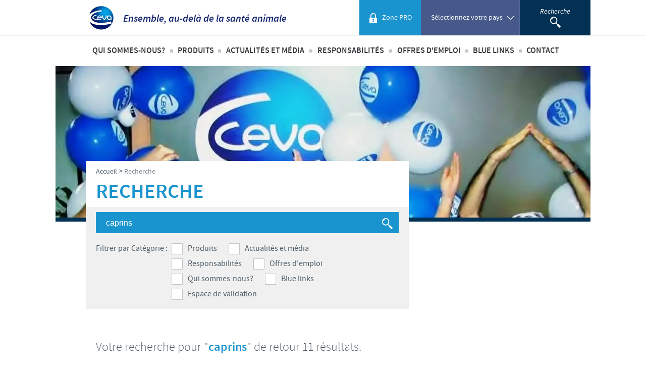

--- FILE ---
content_type: text/html; charset=UTF-8
request_url: https://www.ceva.tn/search?SearchText=caprins
body_size: 9528
content:
<!DOCTYPE html><!--[if IE]><![endif]-->
<html class="no-js" xml:lang="fr" lang="fr-FR" xmlns:hx="http://purl.org/NET/hinclude" xmlns:og="http://ogp.me/ns#">
<head>
    <meta charset="utf-8" />


    
    <meta name="viewport" content="initial-scale=1.0" />

    <script type="text/javascript" src="https://country.cdn.cevaws.com/js/ced9143.js?202601281"></script>
    <!--[if lte IE 8]>
    <link rel="stylesheet" type="text/css" href="https://country.cdn.cevaws.com/css/96e03a8.css?202601281"  />
    <![endif]-->
    <link rel="stylesheet" type="text/css" href="https://country.cdn.cevaws.com/css/fc46011.css?202601281" />
        
    <link rel="stylesheet" type="text/css" href="https://country.cdn.cevaws.com/css/e6e2f7d.css?202601281" />

    <link rel="stylesheet" type="text/css" href="https://country.cdn.cevaws.com/css/080e491.css?202601281" />


    <!--Legacy css files-->
    <title>Ceva Tunisia</title>
    <meta name="robots" content="noindex,follow">
    <meta name="include_mode" content="async" />


    <meta name="google-site-verification" content="-EPdoLACPInnNN2uyzfHGK9UjfKGGBiHEcHW3c7YLUU" />
            <meta property="og:site_name" content="Ceva Tunisia" />
    <meta property="og:title" content="Ceva Tunisia" />
    <meta property="og:locale" content="fr_FR" />
    <meta property="og:type" content="website" />
    <meta property="og:url" content="https://www.ceva.tn/search?SearchText=caprins" />
                                    <meta property="og:image" content="https://country.cdn.cevaws.com/bundles/cevacorecommon/img/ogimage/ogimage.png" />
            
    <meta property="og:image" content="https://country.cdn.cevaws.com/bundles/cevacountrysitecommon/images/logo-og.jpg" />
<link rel="shortcut icon" href="https://country.cdn.cevaws.com/bundles/cevacountrysitecommon/images/favicons/favicon.ico" type="image/x-icon" /><link rel="icon" href="https://country.cdn.cevaws.com/bundles/cevacountrysitecommon/images/favicons/favicon-16x16.png" type="image/png" /><link rel="icon" href="https://country.cdn.cevaws.com/bundles/cevacountrysitecommon/images/favicons/favicon-32x32.png" type="image/png" /><link rel="icon" href="https://country.cdn.cevaws.com/bundles/cevacountrysitecommon/images/favicons/favicon-96x96.png" type="image/png" /><link rel="icon" href="https://country.cdn.cevaws.com/bundles/cevacountrysitecommon/images/favicons/favicon-160x160.png" type="image/png" /><link rel="icon" href="https://country.cdn.cevaws.com/bundles/cevacountrysitecommon/images/favicons/favicon-192x192.png" type="image/png" /><link rel="apple-touch-icon" href="https://country.cdn.cevaws.com/bundles/cevacountrysitecommon/images/favicons/apple-touch-icon-57x57.png" sizes="57x57" /><link rel="apple-touch-icon" href="https://country.cdn.cevaws.com/bundles/cevacountrysitecommon/images/favicons/apple-touch-icon-60x60.png" sizes="60x60" /><link rel="apple-touch-icon" href="https://country.cdn.cevaws.com/bundles/cevacountrysitecommon/images/favicons/apple-touch-icon-72x72.png" sizes="72x72" /><link rel="apple-touch-icon" href="https://country.cdn.cevaws.com/bundles/cevacountrysitecommon/images/favicons/apple-touch-icon-76x76.png" sizes="76x76" /><link rel="apple-touch-icon" href="https://country.cdn.cevaws.com/bundles/cevacountrysitecommon/images/favicons/apple-touch-icon-114x114.png" sizes="114x114" /><link rel="apple-touch-icon" href="https://country.cdn.cevaws.com/bundles/cevacountrysitecommon/images/favicons/apple-touch-icon-120x120.png" sizes="120x120" /><link rel="apple-touch-icon" href="https://country.cdn.cevaws.com/bundles/cevacountrysitecommon/images/favicons/apple-touch-icon-144x144.png" sizes="144x144" /><link rel="apple-touch-icon" href="https://country.cdn.cevaws.com/bundles/cevacountrysitecommon/images/favicons/apple-touch-icon-152x152.png" sizes="152x152" /><link rel="apple-touch-icon" href="https://country.cdn.cevaws.com/bundles/cevacountrysitecommon/images/favicons/apple-touch-icon-180x180.png" sizes="180x180" />
    <meta name="msapplication-TileColor" content="#2b5797">
    <meta name="msapplication-TileImage" content="https://country.cdn.cevaws.com/bundles/cevacountrysitecommon/images/favicons/mstile-144x144.png">
    <meta name="msapplication-config" content="https://country.cdn.cevaws.com/bundles/cevacountrysitecommon/images/favicons/ressources/images/favicons/browserconfig.xml">
        
    <!--[if lt IE 9]>
    <script type="text/javascript">
        document.createElement('header');
        document.createElement('nav');
        document.createElement('section');
        document.createElement('article');
        document.createElement('aside');
        document.createElement('footer');
        document.createElement('hgroup');
    </script>
    <![endif]-->
    <script src='https://www.google.com/recaptcha/api.js'></script>



    



    
<script type="text/javascript">
dataLayer = [{"site":"ceva_tunisia_fr","site_name":"","language":"fre-FR","country_name":"France","template":"","name_page":"","group_page":"divers_group","section_group":"","keywords":"","ga_property":"UA-30947367-3","ga4_property":"G-YBM7M9NQXC","didomi":0}];
var ceva_gtm = 'GTM-5KG6R9';
</script>



<script type="text/javascript">
(function(w,d,s,l,i){w[l]=w[l]||[];w[l].push({'gtm.start':
    new Date().getTime(),event:'gtm.js'});var f=d.getElementsByTagName(s)[0],
    j=d.createElement(s),dl=l!='dataLayer'?'&l='+l:'';j.async=true;j.src=
    'https://www.googletagmanager.com/gtm.js?id='+i+dl;f.parentNode.insertBefore(j,f);
})(window,document,'script','dataLayer','GTM-5KG6R9');
</script>



</head>
<body class="not-ie  lang-fr">

<noscript><iframe src="https://www.googletagmanager.com/ns.html?id=GTM-5KG6R9" height="0" width="0" style="display:none;visibility:hidden"></iframe></noscript>


        
    
    <div id="page">

                                    <!-- Header area: START -->
<header id="header">
    <div class="header__top clearfix">
        <div class="l-content">
            <div class="header__left">
                <h1 class="main-logo">
                    <a href="/">
                        <span><img src="https://country.cdn.cevaws.com/bundles/cevacountrysitecommon/images/logo.jpg" alt="CEVA" /></span>
                        <span class="tagline">Ensemble, au-delà de la santé animale</span>
                    </a>
                </h1>
            </div>

            <div class="header__right">

                                    <div id="header__user">
                                                        <hx:include src="/_fragment?_hash=kzByLAkivAmlNExS7Vo8eJHADFuiJIfN8PhabNmwAfE%3D&amp;_path=serialized_siteaccess%3D%257B%2522name%2522%253A%2522ceva_tunisia_fr%2522%252C%2522matchingType%2522%253A%2522host%253Amap%2522%252C%2522matcher%2522%253A%2522eZ%255C%255CPublish%255C%255CCore%255C%255CMVC%255C%255CSymfony%255C%255CSiteAccess%255C%255CMatcher%255C%255CMap%255C%255CHost%2522%257D%26serialized_siteaccess_matcher%3D%257B%2522key%2522%253A%2522www.ceva.tn%2522%252C%2522map%2522%253A%255B%255D%252C%2522reverseMap%2522%253A%255B%255D%257D%26_format%3Dhtml%26_locale%3Dfr_FR%26_controller%3DCevaCountrySiteCommonBundle%253AUser%253Aheader" evaljs="true"></hx:include>
                                            </div>
                
                
                                    <div id="language_switcher" class="header__right__bloc header__right__bloc--country has-submenu">
                            <button type="button" class="btn-reset header__right__bloc--controler">
                                <span class="inner">
                                    <span class="text">Sélectionnez votre pays</span>
                                </span>
                            </button>
                            

    <div class="header__right__bloc__submenu">
        <ul class="language_switcher_redirect switcher-split">
                            <li>
                    <a href="https://www.ceva.com">
                        <img src="https://country.cdn.cevaws.com/bundles/cevacorecommon/img/flags/corpo.svg" alt="Corporate Website" style="width: 25px"/>
                        Corporate Website
                    </a>
                </li>
                            <li>
                    <a href="https://www.ceva-africa.com/en">
                        <img src="https://country.cdn.cevaws.com/bundles/cevacorecommon/img/flags/africa.svg" alt="Africa" style="width: 25px"/>
                        Africa
                    </a>
                </li>
                            <li>
                    <a href="https://www.ceva.com.ar">
                        <img src="https://country.cdn.cevaws.com/bundles/cevacorecommon/img/flags/ar.svg" alt="Argentina" style="width: 25px"/>
                        Argentina
                    </a>
                </li>
                            <li>
                    <a href="https://www.ceva.asia/">
                        <img src="https://country.cdn.cevaws.com/bundles/cevacorecommon/img/flags/asia.svg" alt="Asia" style="width: 25px"/>
                        Asia
                    </a>
                </li>
                            <li>
                    <a href="https://www.ceva.com.au">
                        <img src="https://country.cdn.cevaws.com/bundles/cevacorecommon/img/flags/au.svg" alt="Australia" style="width: 25px"/>
                        Australia
                    </a>
                </li>
                            <li>
                    <a href="https://www.ceva.be">
                        <img src="https://country.cdn.cevaws.com/bundles/cevacorecommon/img/flags/be.svg" alt="Belgium" style="width: 25px"/>
                        Belgium
                    </a>
                </li>
                            <li>
                    <a href="https://www.ceva.com.br">
                        <img src="https://country.cdn.cevaws.com/bundles/cevacorecommon/img/flags/br.svg" alt="Brazil" style="width: 25px"/>
                        Brazil
                    </a>
                </li>
                            <li>
                    <a href="https://www.ceva.bg">
                        <img src="https://country.cdn.cevaws.com/bundles/cevacorecommon/img/flags/bg.svg" alt="Bulgaria" style="width: 25px"/>
                        Bulgaria
                    </a>
                </li>
                            <li>
                    <a href="https://www.ceva-canada.ca/">
                        <img src="https://country.cdn.cevaws.com/bundles/cevacorecommon/img/flags/ca.svg" alt="Canada (EN)" style="width: 25px"/>
                        Canada (EN)
                    </a>
                </li>
                            <li>
                    <a href="https://www.ceva.cl">
                        <img src="https://country.cdn.cevaws.com/bundles/cevacorecommon/img/flags/cl.svg" alt="Chile" style="width: 25px"/>
                        Chile
                    </a>
                </li>
                            <li>
                    <a href="http://www.ceva-china.cn/">
                        <img src="https://country.cdn.cevaws.com/bundles/cevacorecommon/img/flags/cn.svg" alt="China" style="width: 25px"/>
                        China
                    </a>
                </li>
                            <li>
                    <a href="http://www.ceva.co/">
                        <img src="https://country.cdn.cevaws.com/bundles/cevacorecommon/img/flags/co.svg" alt="Colombia" style="width: 25px"/>
                        Colombia
                    </a>
                </li>
                            <li>
                    <a href="https://www.ceva.dk">
                        <img src="https://country.cdn.cevaws.com/bundles/cevacorecommon/img/flags/dk.svg" alt="Denmark" style="width: 25px"/>
                        Denmark
                    </a>
                </li>
                            <li>
                    <a href="https://www.ceva.eg/">
                        <img src="https://country.cdn.cevaws.com/bundles/cevacorecommon/img/flags/eg.svg" alt="Egypt" style="width: 25px"/>
                        Egypt
                    </a>
                </li>
                            <li>
                    <a href="https://www.ceva-santeanimale.fr/">
                        <img src="https://country.cdn.cevaws.com/bundles/cevacorecommon/img/flags/fr.svg" alt="France" style="width: 25px"/>
                        France
                    </a>
                </li>
                            <li>
                    <a href="https://www.ceva.de">
                        <img src="https://country.cdn.cevaws.com/bundles/cevacorecommon/img/flags/de.svg" alt="Germany" style="width: 25px"/>
                        Germany
                    </a>
                </li>
                            <li>
                    <a href="https://www.ceva.com.gr">
                        <img src="https://country.cdn.cevaws.com/bundles/cevacorecommon/img/flags/gr.svg" alt="Greece" style="width: 25px"/>
                        Greece
                    </a>
                </li>
                            <li>
                    <a href="https://www.ceva.hu">
                        <img src="https://country.cdn.cevaws.com/bundles/cevacorecommon/img/flags/hu.svg" alt="Hungary" style="width: 25px"/>
                        Hungary
                    </a>
                </li>
                            <li>
                    <a href="https://www.ceva.co.id">
                        <img src="https://country.cdn.cevaws.com/bundles/cevacorecommon/img/flags/id.svg" alt="Indonesia" style="width: 25px"/>
                        Indonesia
                    </a>
                </li>
                            <li>
                    <a href="https://www.ceva-italia.it/">
                        <img src="https://country.cdn.cevaws.com/bundles/cevacorecommon/img/flags/it.svg" alt="Italia" style="width: 25px"/>
                        Italia
                    </a>
                </li>
                            <li>
                    <a href="https://www.ceva.in">
                        <img src="https://country.cdn.cevaws.com/bundles/cevacorecommon/img/flags/in.svg" alt="India" style="width: 25px"/>
                        India
                    </a>
                </li>
                            <li>
                    <a href="https://www.ceva-japan.jp">
                        <img src="https://country.cdn.cevaws.com/bundles/cevacorecommon/img/flags/jp.svg" alt="Japan" style="width: 25px"/>
                        Japan
                    </a>
                </li>
                            <li>
                    <a href="https://www.ceva.kr">
                        <img src="https://country.cdn.cevaws.com/bundles/cevacorecommon/img/flags/kr.svg" alt="Korea" style="width: 25px"/>
                        Korea
                    </a>
                </li>
                            <li>
                    <a href="https://www.ceva.my/">
                        <img src="https://country.cdn.cevaws.com/bundles/cevacorecommon/img/flags/my.svg" alt="Malaysia" style="width: 25px"/>
                        Malaysia
                    </a>
                </li>
                            <li>
                    <a href="https://www.ceva.com.mx">
                        <img src="https://country.cdn.cevaws.com/bundles/cevacorecommon/img/flags/mx.svg" alt="Mexico" style="width: 25px"/>
                        Mexico
                    </a>
                </li>
                            <li>
                    <a href="https://www.ceva-me.com/">
                        <img src="https://country.cdn.cevaws.com/bundles/cevacorecommon/img/flags/middle_east.svg" alt="Middle East" style="width: 25px"/>
                        Middle East
                    </a>
                </li>
                            <li>
                    <a href="https://www.ceva.nl">
                        <img src="https://country.cdn.cevaws.com/bundles/cevacorecommon/img/flags/nl.svg" alt="Netherlands" style="width: 25px"/>
                        Netherlands
                    </a>
                </li>
                            <li>
                    <a href="https://www.ceva.pe">
                        <img src="https://country.cdn.cevaws.com/bundles/cevacorecommon/img/flags/pe.svg" alt="Peru" style="width: 25px"/>
                        Peru
                    </a>
                </li>
                            <li>
                    <a href="https://www.ceva.ph/">
                        <img src="https://country.cdn.cevaws.com/bundles/cevacorecommon/img/flags/ph.svg" alt="Philippines" style="width: 25px"/>
                        Philippines
                    </a>
                </li>
                            <li>
                    <a href="https://www.ceva.pl">
                        <img src="https://country.cdn.cevaws.com/bundles/cevacorecommon/img/flags/pl.svg" alt="Poland" style="width: 25px"/>
                        Poland
                    </a>
                </li>
                            <li>
                    <a href="https://www.ceva.pt">
                        <img src="https://country.cdn.cevaws.com/bundles/cevacorecommon/img/flags/pt.svg" alt="Portugal" style="width: 25px"/>
                        Portugal
                    </a>
                </li>
                            <li>
                    <a href="https://www.ceva.ro">
                        <img src="https://country.cdn.cevaws.com/bundles/cevacorecommon/img/flags/ro.svg" alt="Romania" style="width: 25px"/>
                        Romania
                    </a>
                </li>
                            <li>
                    <a href="https://www.ceva-russia.ru">
                        <img src="https://country.cdn.cevaws.com/bundles/cevacorecommon/img/flags/ru.svg" alt="Russia" style="width: 25px"/>
                        Russia
                    </a>
                </li>
                            <li>
                    <a href="https://www.ceva.co.za">
                        <img src="https://country.cdn.cevaws.com/bundles/cevacorecommon/img/flags/za.svg" alt="South Africa" style="width: 25px"/>
                        South Africa
                    </a>
                </li>
                            <li>
                    <a href="https://www.ceva.es">
                        <img src="https://country.cdn.cevaws.com/bundles/cevacorecommon/img/flags/es.svg" alt="Spain" style="width: 25px"/>
                        Spain
                    </a>
                </li>
                            <li>
                    <a href="https://www.ceva.nu">
                        <img src="https://country.cdn.cevaws.com/bundles/cevacorecommon/img/flags/se.svg" alt="Sweden" style="width: 25px"/>
                        Sweden
                    </a>
                </li>
                            <li>
                    <a href="https://www.ceva.co.th">
                        <img src="https://country.cdn.cevaws.com/bundles/cevacorecommon/img/flags/th.svg" alt="Thailand" style="width: 25px"/>
                        Thailand
                    </a>
                </li>
                            <li>
                    <a href="https://www.ceva.tn">
                        <img src="https://country.cdn.cevaws.com/bundles/cevacorecommon/img/flags/tn.svg" alt="Tunisia" style="width: 25px"/>
                        Tunisia
                    </a>
                </li>
                            <li>
                    <a href="https://tr.ceva.com">
                        <img src="https://country.cdn.cevaws.com/bundles/cevacorecommon/img/flags/tr.svg" alt="Turkey" style="width: 25px"/>
                        Turkey
                    </a>
                </li>
                            <li>
                    <a href="https://www.ceva.ua">
                        <img src="https://country.cdn.cevaws.com/bundles/cevacorecommon/img/flags/ua.svg" alt="Ukraine" style="width: 25px"/>
                        Ukraine
                    </a>
                </li>
                            <li>
                    <a href="https://www.ceva.co.uk">
                        <img src="https://country.cdn.cevaws.com/bundles/cevacorecommon/img/flags/gb.svg" alt="United Kingdom" style="width: 25px"/>
                        United Kingdom
                    </a>
                </li>
                            <li>
                    <a href="https://www.ceva.us">
                        <img src="https://country.cdn.cevaws.com/bundles/cevacorecommon/img/flags/us.svg" alt="USA" style="width: 25px"/>
                        USA
                    </a>
                </li>
                            <li>
                    <a href="https://www.ceva.vn">
                        <img src="https://country.cdn.cevaws.com/bundles/cevacorecommon/img/flags/vn.svg" alt="Vietnam" style="width: 25px"/>
                        Vietnam
                    </a>
                </li>
                    </ul>
        <p>
            Vous quittez le site pays pour accéder à un autre site du groupe.
        </p>
        <p>
            Les contraintes réglementaires et les pratiques médicales varient d&#039;un pays à un autre. En conséquence, les informations disponibles du site sur lequel vous entrez pourraient ne pas être pertinente à l&#039;usage dans votre pays.
        </p>
    </div>
                    </div>
                
                <div class="header__right__bloc header__right__bloc--search">
                    <button type="button" class="inner nav-search-controler">
                        <span class="text">Recherche</span>
                        <img src="https://country.cdn.cevaws.com/bundles/cevacountrysitecommon/images/search.png" alt="Recherche" />
                    </button>
                    <form class="search-form" action="/search" method="GET">
                        <div class="search-form__inner">
                            <input type="text" id="header-search-input" name="SearchText" placeholder="Recherche" autocomplete="off" />
                            <button class="btn-search">
                                <img src="https://country.cdn.cevaws.com/bundles/cevacountrysitecommon/images/search.png" alt="Recherche" />
                            </button>
                        </div>
                    </form>
                </div>
                                    <div class="mobile_search_bloc">
                        <button type="button" class="inner mobile-search-controler">
                            <img src="https://country.cdn.cevaws.com/bundles/cevacountrysitecommon/images/search@2x.png" width="21" height="22" alt="Recherche" />
                        </button>

                        <form class="search-form" action="/search" method="GET">
                            <div class="search-form__inner">
                                <input type="text" name="SearchText" placeholder="Recherche" autocomplete="off" />
                                <button class="btn-search">
                                    <img src="https://country.cdn.cevaws.com/bundles/cevacountrysitecommon/images/search@2x.png" width="21" height="22" alt="Recherche" />
                                </button>
                            </div>
                        </form>
                    </div>
                            </div>
        </div>
    </div>

    <!-- Menu area: START -->
    <div class="header__bottom">
        <div class="l-content">
                        <div class="header__right__bloc header__right__bloc--country has-submenu">
                <button type="button" class="btn-reset header__right__bloc--controler">
                        <span class="inner">
                            <span class="text">Sélectionnez votre pays</span>
                        </span>
                </button>
                

    <div class="header__right__bloc__submenu">
        <ul class="language_switcher_redirect switcher-split">
                            <li>
                    <a href="https://www.ceva.com">
                        <img src="https://country.cdn.cevaws.com/bundles/cevacorecommon/img/flags/corpo.svg" alt="Corporate Website" style="width: 25px"/>
                        Corporate Website
                    </a>
                </li>
                            <li>
                    <a href="https://www.ceva-africa.com/en">
                        <img src="https://country.cdn.cevaws.com/bundles/cevacorecommon/img/flags/africa.svg" alt="Africa" style="width: 25px"/>
                        Africa
                    </a>
                </li>
                            <li>
                    <a href="https://www.ceva.com.ar">
                        <img src="https://country.cdn.cevaws.com/bundles/cevacorecommon/img/flags/ar.svg" alt="Argentina" style="width: 25px"/>
                        Argentina
                    </a>
                </li>
                            <li>
                    <a href="https://www.ceva.asia/">
                        <img src="https://country.cdn.cevaws.com/bundles/cevacorecommon/img/flags/asia.svg" alt="Asia" style="width: 25px"/>
                        Asia
                    </a>
                </li>
                            <li>
                    <a href="https://www.ceva.com.au">
                        <img src="https://country.cdn.cevaws.com/bundles/cevacorecommon/img/flags/au.svg" alt="Australia" style="width: 25px"/>
                        Australia
                    </a>
                </li>
                            <li>
                    <a href="https://www.ceva.be">
                        <img src="https://country.cdn.cevaws.com/bundles/cevacorecommon/img/flags/be.svg" alt="Belgium" style="width: 25px"/>
                        Belgium
                    </a>
                </li>
                            <li>
                    <a href="https://www.ceva.com.br">
                        <img src="https://country.cdn.cevaws.com/bundles/cevacorecommon/img/flags/br.svg" alt="Brazil" style="width: 25px"/>
                        Brazil
                    </a>
                </li>
                            <li>
                    <a href="https://www.ceva.bg">
                        <img src="https://country.cdn.cevaws.com/bundles/cevacorecommon/img/flags/bg.svg" alt="Bulgaria" style="width: 25px"/>
                        Bulgaria
                    </a>
                </li>
                            <li>
                    <a href="https://www.ceva-canada.ca/">
                        <img src="https://country.cdn.cevaws.com/bundles/cevacorecommon/img/flags/ca.svg" alt="Canada (EN)" style="width: 25px"/>
                        Canada (EN)
                    </a>
                </li>
                            <li>
                    <a href="https://www.ceva.cl">
                        <img src="https://country.cdn.cevaws.com/bundles/cevacorecommon/img/flags/cl.svg" alt="Chile" style="width: 25px"/>
                        Chile
                    </a>
                </li>
                            <li>
                    <a href="http://www.ceva-china.cn/">
                        <img src="https://country.cdn.cevaws.com/bundles/cevacorecommon/img/flags/cn.svg" alt="China" style="width: 25px"/>
                        China
                    </a>
                </li>
                            <li>
                    <a href="http://www.ceva.co/">
                        <img src="https://country.cdn.cevaws.com/bundles/cevacorecommon/img/flags/co.svg" alt="Colombia" style="width: 25px"/>
                        Colombia
                    </a>
                </li>
                            <li>
                    <a href="https://www.ceva.dk">
                        <img src="https://country.cdn.cevaws.com/bundles/cevacorecommon/img/flags/dk.svg" alt="Denmark" style="width: 25px"/>
                        Denmark
                    </a>
                </li>
                            <li>
                    <a href="https://www.ceva.eg/">
                        <img src="https://country.cdn.cevaws.com/bundles/cevacorecommon/img/flags/eg.svg" alt="Egypt" style="width: 25px"/>
                        Egypt
                    </a>
                </li>
                            <li>
                    <a href="https://www.ceva-santeanimale.fr/">
                        <img src="https://country.cdn.cevaws.com/bundles/cevacorecommon/img/flags/fr.svg" alt="France" style="width: 25px"/>
                        France
                    </a>
                </li>
                            <li>
                    <a href="https://www.ceva.de">
                        <img src="https://country.cdn.cevaws.com/bundles/cevacorecommon/img/flags/de.svg" alt="Germany" style="width: 25px"/>
                        Germany
                    </a>
                </li>
                            <li>
                    <a href="https://www.ceva.com.gr">
                        <img src="https://country.cdn.cevaws.com/bundles/cevacorecommon/img/flags/gr.svg" alt="Greece" style="width: 25px"/>
                        Greece
                    </a>
                </li>
                            <li>
                    <a href="https://www.ceva.hu">
                        <img src="https://country.cdn.cevaws.com/bundles/cevacorecommon/img/flags/hu.svg" alt="Hungary" style="width: 25px"/>
                        Hungary
                    </a>
                </li>
                            <li>
                    <a href="https://www.ceva.co.id">
                        <img src="https://country.cdn.cevaws.com/bundles/cevacorecommon/img/flags/id.svg" alt="Indonesia" style="width: 25px"/>
                        Indonesia
                    </a>
                </li>
                            <li>
                    <a href="https://www.ceva-italia.it/">
                        <img src="https://country.cdn.cevaws.com/bundles/cevacorecommon/img/flags/it.svg" alt="Italia" style="width: 25px"/>
                        Italia
                    </a>
                </li>
                            <li>
                    <a href="https://www.ceva.in">
                        <img src="https://country.cdn.cevaws.com/bundles/cevacorecommon/img/flags/in.svg" alt="India" style="width: 25px"/>
                        India
                    </a>
                </li>
                            <li>
                    <a href="https://www.ceva-japan.jp">
                        <img src="https://country.cdn.cevaws.com/bundles/cevacorecommon/img/flags/jp.svg" alt="Japan" style="width: 25px"/>
                        Japan
                    </a>
                </li>
                            <li>
                    <a href="https://www.ceva.kr">
                        <img src="https://country.cdn.cevaws.com/bundles/cevacorecommon/img/flags/kr.svg" alt="Korea" style="width: 25px"/>
                        Korea
                    </a>
                </li>
                            <li>
                    <a href="https://www.ceva.my/">
                        <img src="https://country.cdn.cevaws.com/bundles/cevacorecommon/img/flags/my.svg" alt="Malaysia" style="width: 25px"/>
                        Malaysia
                    </a>
                </li>
                            <li>
                    <a href="https://www.ceva.com.mx">
                        <img src="https://country.cdn.cevaws.com/bundles/cevacorecommon/img/flags/mx.svg" alt="Mexico" style="width: 25px"/>
                        Mexico
                    </a>
                </li>
                            <li>
                    <a href="https://www.ceva-me.com/">
                        <img src="https://country.cdn.cevaws.com/bundles/cevacorecommon/img/flags/middle_east.svg" alt="Middle East" style="width: 25px"/>
                        Middle East
                    </a>
                </li>
                            <li>
                    <a href="https://www.ceva.nl">
                        <img src="https://country.cdn.cevaws.com/bundles/cevacorecommon/img/flags/nl.svg" alt="Netherlands" style="width: 25px"/>
                        Netherlands
                    </a>
                </li>
                            <li>
                    <a href="https://www.ceva.pe">
                        <img src="https://country.cdn.cevaws.com/bundles/cevacorecommon/img/flags/pe.svg" alt="Peru" style="width: 25px"/>
                        Peru
                    </a>
                </li>
                            <li>
                    <a href="https://www.ceva.ph/">
                        <img src="https://country.cdn.cevaws.com/bundles/cevacorecommon/img/flags/ph.svg" alt="Philippines" style="width: 25px"/>
                        Philippines
                    </a>
                </li>
                            <li>
                    <a href="https://www.ceva.pl">
                        <img src="https://country.cdn.cevaws.com/bundles/cevacorecommon/img/flags/pl.svg" alt="Poland" style="width: 25px"/>
                        Poland
                    </a>
                </li>
                            <li>
                    <a href="https://www.ceva.pt">
                        <img src="https://country.cdn.cevaws.com/bundles/cevacorecommon/img/flags/pt.svg" alt="Portugal" style="width: 25px"/>
                        Portugal
                    </a>
                </li>
                            <li>
                    <a href="https://www.ceva.ro">
                        <img src="https://country.cdn.cevaws.com/bundles/cevacorecommon/img/flags/ro.svg" alt="Romania" style="width: 25px"/>
                        Romania
                    </a>
                </li>
                            <li>
                    <a href="https://www.ceva-russia.ru">
                        <img src="https://country.cdn.cevaws.com/bundles/cevacorecommon/img/flags/ru.svg" alt="Russia" style="width: 25px"/>
                        Russia
                    </a>
                </li>
                            <li>
                    <a href="https://www.ceva.co.za">
                        <img src="https://country.cdn.cevaws.com/bundles/cevacorecommon/img/flags/za.svg" alt="South Africa" style="width: 25px"/>
                        South Africa
                    </a>
                </li>
                            <li>
                    <a href="https://www.ceva.es">
                        <img src="https://country.cdn.cevaws.com/bundles/cevacorecommon/img/flags/es.svg" alt="Spain" style="width: 25px"/>
                        Spain
                    </a>
                </li>
                            <li>
                    <a href="https://www.ceva.nu">
                        <img src="https://country.cdn.cevaws.com/bundles/cevacorecommon/img/flags/se.svg" alt="Sweden" style="width: 25px"/>
                        Sweden
                    </a>
                </li>
                            <li>
                    <a href="https://www.ceva.co.th">
                        <img src="https://country.cdn.cevaws.com/bundles/cevacorecommon/img/flags/th.svg" alt="Thailand" style="width: 25px"/>
                        Thailand
                    </a>
                </li>
                            <li>
                    <a href="https://www.ceva.tn">
                        <img src="https://country.cdn.cevaws.com/bundles/cevacorecommon/img/flags/tn.svg" alt="Tunisia" style="width: 25px"/>
                        Tunisia
                    </a>
                </li>
                            <li>
                    <a href="https://tr.ceva.com">
                        <img src="https://country.cdn.cevaws.com/bundles/cevacorecommon/img/flags/tr.svg" alt="Turkey" style="width: 25px"/>
                        Turkey
                    </a>
                </li>
                            <li>
                    <a href="https://www.ceva.ua">
                        <img src="https://country.cdn.cevaws.com/bundles/cevacorecommon/img/flags/ua.svg" alt="Ukraine" style="width: 25px"/>
                        Ukraine
                    </a>
                </li>
                            <li>
                    <a href="https://www.ceva.co.uk">
                        <img src="https://country.cdn.cevaws.com/bundles/cevacorecommon/img/flags/gb.svg" alt="United Kingdom" style="width: 25px"/>
                        United Kingdom
                    </a>
                </li>
                            <li>
                    <a href="https://www.ceva.us">
                        <img src="https://country.cdn.cevaws.com/bundles/cevacorecommon/img/flags/us.svg" alt="USA" style="width: 25px"/>
                        USA
                    </a>
                </li>
                            <li>
                    <a href="https://www.ceva.vn">
                        <img src="https://country.cdn.cevaws.com/bundles/cevacorecommon/img/flags/vn.svg" alt="Vietnam" style="width: 25px"/>
                        Vietnam
                    </a>
                </li>
                    </ul>
        <p>
            Vous quittez le site pays pour accéder à un autre site du groupe.
        </p>
        <p>
            Les contraintes réglementaires et les pratiques médicales varient d&#039;un pays à un autre. En conséquence, les informations disponibles du site sur lequel vous entrez pourraient ne pas être pertinente à l&#039;usage dans votre pays.
        </p>
    </div>
            </div>
            <button type="button" class="btn-reset mobile-show-menu">
                <span class="inner">Menu</span>
            </button>

            <div class="clearer"></div>

            <div class="header__menu">

                <nav id="headerNav"><ul><li><span>Qui sommes-nous?</span><div class="submenu"><ul><li><a href="/Qui-sommes-nous2/Apercu-de-la-societe">Aperçu de la société</a><a href="/Qui-sommes-nous2/Ceva-dans-le-monde">Ceva dans le monde</a><a href="/Qui-sommes-nous2/Ceva-Sante-Animale-Tunisie">Ceva Santé Animale Tunisie</a><a href="/Qui-sommes-nous2/Production">Production</a><a href="/Qui-sommes-nous2/Recherche-et-developpement">Recherche et développement</a><a href="/Qui-sommes-nous2/Nos-valeurs">Nos valeurs</a><a href="/Qui-sommes-nous2/Notre-mission">Notre mission</a><a href="/Qui-sommes-nous2/Notre-histoire">Notre histoire</a><a href="/Qui-sommes-nous2/LE-PROGRAMME-ETHIQUE-ET-CONFORMITE-DU-GROUPE-CEVA">LE PROGRAMME ETHIQUE ET CONFORMITÉ DU GROUPE CEVA</a><a href="/Qui-sommes-nous2/SYSTEME-D-ALERTE">SYSTÈME D&#039;ALERTE</a></li></ul></div></li><li><span>Produits</span><div class="submenu"><ul><li><a href="/Produits/Volailles">Volailles</a><a href="/Produits/Ovins-Caprins">Ovins - Caprins</a><a href="/Produits/Bovins">Bovins</a><a href="/Produits/Animaux-de-Compagnie">Animaux de Compagnie</a></li></ul></div></li><li><span>Actualités et média</span><div class="submenu"><ul><li><a href="/Actualites-et-media/Ceva-News">Ceva News</a><a href="/Actualites-et-media/ACTUS">ACTUS</a><a href="/Actualites-et-media/Nos-videos">Nos vidéos</a></li></ul></div></li><li><span>Responsabilités</span><div class="submenu"><ul><li><a href="/Responsabilites/Importance-de-la-responsabilite">Importance de la responsabilité</a><a href="/Responsabilites/Contributions">Contributions</a><a href="/Responsabilites/Programmes-de-soutien-internationaux">Programmes de soutien internationaux</a><a href="/Responsabilites/Partenariats-scientifiques">Partenariats scientifiques</a><a href="/Responsabilites/Partenariats-professionnels">Partenariats professionnels</a><a href="/Responsabilites/Programmes-terrain">Programmes terrain</a></li></ul></div></li><li><span>Offres d&#039;emploi </span><div class="submenu"><ul><li><a href="https://ceva.csod.com/ux/ats/careersite/3/home?c=ceva" rel="noreferrer" target="_blank" >Offre d’emploi</a><a href="/Offres-d-emploi/Nos-principaux-metiers2">Nos principaux métiers</a><a href="/Offres-d-emploi/Processus-de-recrutement">Processus de recrutement</a><a href="/Offres-d-emploi/Votre-developpement-personnel">Votre développement personnel</a><a href="/Offres-d-emploi/Espace-etudiant">Espace étudiant</a></li></ul></div></li><li><span>Blue links</span><div class="submenu"><ul><li><a href="/Blue-links/Privileges-Blue-links2">Privilèges Blue links</a><a href="/Blue-links/S-inscrire">S&#039;inscrire</a></li></ul></div></li><li><a href="/Contact">Contact</a></li></ul></nav>
            </div>
        </div>
    </div>
    <!-- Menu area: END -->

</header>
<!-- Header area: END -->
<!--Header ESI generated at '2026-01-31 12:24:36'-->

                    
        <!-- Content area: START -->
        
            
    
    

                    <div class="container">

                                                
            <div class="bloc-deco bloc-deco--image">
            <img id="img-bloc-deco" src="https://country.cdn.cevaws.com/bundles/cevacountrysitecommon/images/transparent-image.png" alt=""/>
                            <script type="text/javascript">//<![CDATA[
                                        var imagesBackground = [
                                                "https://country.cdn.cevaws.com/var/ezflow_site/storage/images/_aliases/backgroundimage_all/media/ceva-tunisia/images/banner-facade/1003168-2-fre-FR/Banner-facade.jpg"                                            ];
                    var img = document.getElementById('img-bloc-deco');
                    img.src = imagesBackground[ getRandomIndex(0, imagesBackground.length-1) ];
                    
                    function getRandomIndex(min, max)
                    {
                        return Math.floor(Math.random() * (max - min + 1)) + min;
                    }
                //]]></script>
                    </div>
    
<!--Media background ESI generated at '2026-01-31 13:12:58'-->

                            
                                        
                                        <div class="l-content l-content--full">

                
    
        <div id="article">

        <div class="top-article">

            
                                        <div class="heading ">
    <div class="breadcrumb">
        <div itemscope itemtype="https://data-vocabulary.org/Breadcrumb">
        <a href="/" itemprop="url"><span itemprop="title">Accueil</span></a>
    </div>
    
    
            
            
            >             <div itemscope itemtype="http://data-vocabulary.org/Breadcrumb" class="current">
            <span itemprop="title">Recherche</span>
            </div>
            </div>

    <h1 class="title-level1">Recherche</h1>
</div>
            

            
    <div class="prequel prequel--light">
        <form action="/search" method="GET">

            <div class="filters-search">
                <input class="search" value="caprins" name="SearchText" placeholder="Your search" type="text">
                <button type="submit">
                    <img src="https://country.cdn.cevaws.com/bundles/cevacountrysitecommon/images/search.png" alt="Search" />
                </button>
            </div>
            <div class="prequel-filters">
                <p class="prequel-filters_title">
                    Filtrer par Catégorie :
                </p><!--

                --><div class="prequel-filters_content">
                                                                            <span class="label">
                        <input type="checkbox" onChange="this.form.submit()" name="category[]" value="19455" id="filter_1" class="field-checkbox" /><!--
                        --><label for="filter_1">    Produits</label>
                    </span>
                                                                            <span class="label">
                        <input type="checkbox" onChange="this.form.submit()" name="category[]" value="19479" id="filter_2" class="field-checkbox" /><!--
                        --><label for="filter_2">    Actualités et média</label>
                    </span>
                                                                            <span class="label">
                        <input type="checkbox" onChange="this.form.submit()" name="category[]" value="19505" id="filter_3" class="field-checkbox" /><!--
                        --><label for="filter_3">    Responsabilités</label>
                    </span>
                                                                            <span class="label">
                        <input type="checkbox" onChange="this.form.submit()" name="category[]" value="19510" id="filter_4" class="field-checkbox" /><!--
                        --><label for="filter_4">    Offres d&#039;emploi</label>
                    </span>
                                                                            <span class="label">
                        <input type="checkbox" onChange="this.form.submit()" name="category[]" value="19844" id="filter_5" class="field-checkbox" /><!--
                        --><label for="filter_5">    Qui sommes-nous?</label>
                    </span>
                                                                            <span class="label">
                        <input type="checkbox" onChange="this.form.submit()" name="category[]" value="19871" id="filter_6" class="field-checkbox" /><!--
                        --><label for="filter_6">    Blue links</label>
                    </span>
                                                                            <span class="label">
                        <input type="checkbox" onChange="this.form.submit()" name="category[]" value="26802" id="filter_7" class="field-checkbox" /><!--
                        --><label for="filter_7">    Espace de validation</label>
                    </span>
                                </div>
            </div>

        </form>
    </div>

                            <!--Blue links ESI generated at '2026-02-01 00:48:54'-->

            
            
        </div>

        <article>

                        <div class="content noPadding">
            <p class="search-info">Votre recherche pour "<strong>caprins</strong>" de retour 11 résultats.</p>
                        <div class="list-result list-result--search">
                                                                
    <div class="item">
        <div class="item__content">
            <h2><a href="/Blue-links/ACTUS/EPRECIS-R-seul-et-unique-endectocide-utilisable-en-Tunisie-chez-les-femelles-en-lactation">EPRECIS®, seul et unique endectocide utilisable en Tunisie chez les femelles en lactation !&nbsp;<span>></span></a></h2>

            <div class="item__breadcrumb">
                <a href=/><span>Accueil</span></a>
                <span>&nbsp;>&nbsp;</span>

                                                                    <a href="/"><span>Ceva Tunisia</span></a>
                                            <span>&nbsp;>&nbsp;</span>
                                                        <a href="/Blue-links"><span>Blue links</span></a>
                                            <span>&nbsp;>&nbsp;</span>
                                                        <a href="/Blue-links/ACTUS"><span>ACTUS</span></a>
                                                </div>

            <p>
                
            </p>
        </div>
    </div>
                                                
    <div class="item">
        <div class="item__content">
            <h2><a href="/Blue-links/ACTUS/La-Fievre-Q-Maladie-Chez-l-Homme-Aussi">La Fièvre Q, Maladie Chez l’Homme Aussi !&nbsp;<span>></span></a></h2>

            <div class="item__breadcrumb">
                <a href=/><span>Accueil</span></a>
                <span>&nbsp;>&nbsp;</span>

                                                                    <a href="/"><span>Ceva Tunisia</span></a>
                                            <span>&nbsp;>&nbsp;</span>
                                                        <a href="/Blue-links"><span>Blue links</span></a>
                                            <span>&nbsp;>&nbsp;</span>
                                                        <a href="/Blue-links/ACTUS"><span>ACTUS</span></a>
                                                </div>

            <p>
                
            </p>
        </div>
    </div>
                                                
    <div class="item">
        <div class="item__content">
            <h2><a href="/Actualites-et-media/Ceva-News/Ceva-au-24e-Festival-International-de-la-TONTE-a-Smar-Tataouine">Ceva au 24e Festival International de la TONTE à Smar Tataouine&nbsp;<span>></span></a></h2>

            <div class="item__breadcrumb">
                <a href=/><span>Accueil</span></a>
                <span>&nbsp;>&nbsp;</span>

                                                                    <a href="/"><span>Ceva Tunisia</span></a>
                                            <span>&nbsp;>&nbsp;</span>
                                                        <a href="/Actualites-et-media"><span>Actualités et média</span></a>
                                            <span>&nbsp;>&nbsp;</span>
                                                        <a href="/Actualites-et-media/Ceva-News"><span>Ceva News</span></a>
                                                </div>

            <p>
                
            </p>
        </div>
    </div>
                                                
    <div class="item">
        <div class="item__content">
            <h2><a href="/Blue-links/ACTUS/COXEVAC-R-il-reduit-l-impact-de-la-maladie">COXEVAC® : il réduit l’impact de la maladie !&nbsp;<span>></span></a></h2>

            <div class="item__breadcrumb">
                <a href=/><span>Accueil</span></a>
                <span>&nbsp;>&nbsp;</span>

                                                                    <a href="/"><span>Ceva Tunisia</span></a>
                                            <span>&nbsp;>&nbsp;</span>
                                                        <a href="/Blue-links"><span>Blue links</span></a>
                                            <span>&nbsp;>&nbsp;</span>
                                                        <a href="/Blue-links/ACTUS"><span>ACTUS</span></a>
                                                </div>

            <p>
                
            </p>
        </div>
    </div>
                                                
    <div class="item">
        <div class="item__content">
            <h2><a href="/Actualites-et-media/Ceva-News/Ceva-Sponsor-du-congres-final-RESTUS-pour-la-lutte-contre-les-maladies-vectorielles-emergentes">Ceva Sponsor du congrès final RESTUS pour la lutte contre les maladies vectorielles émergentes !&nbsp;<span>></span></a></h2>

            <div class="item__breadcrumb">
                <a href=/><span>Accueil</span></a>
                <span>&nbsp;>&nbsp;</span>

                                                                    <a href="/"><span>Ceva Tunisia</span></a>
                                            <span>&nbsp;>&nbsp;</span>
                                                        <a href="/Actualites-et-media"><span>Actualités et média</span></a>
                                            <span>&nbsp;>&nbsp;</span>
                                                        <a href="/Actualites-et-media/Ceva-News"><span>Ceva News</span></a>
                                                </div>

            <p>
                
            </p>
        </div>
    </div>
                                                
    <div class="item">
        <div class="item__content">
            <h2><a href="/Blue-links/ACTUS/Planification-de-la-reproduction-chez-les-petits-ruminants">Planification de la reproduction chez les petits ruminants.&nbsp;<span>></span></a></h2>

            <div class="item__breadcrumb">
                <a href=/><span>Accueil</span></a>
                <span>&nbsp;>&nbsp;</span>

                                                                    <a href="/"><span>Ceva Tunisia</span></a>
                                            <span>&nbsp;>&nbsp;</span>
                                                        <a href="/Blue-links"><span>Blue links</span></a>
                                            <span>&nbsp;>&nbsp;</span>
                                                        <a href="/Blue-links/ACTUS"><span>ACTUS</span></a>
                                                </div>

            <p>
                
            </p>
        </div>
    </div>
                                                
    <div class="item">
        <div class="item__content">
            <h2><a href="/Blue-links/ACTUS/Fievre-Q-une-enquete-europeenne-tente-de-faire-le-point-sur-l-epidemiologie-de-cette-zoonose">Fièvre Q : une enquête européenne tente de faire le point sur l’épidémiologie de cette zoonose.&nbsp;<span>></span></a></h2>

            <div class="item__breadcrumb">
                <a href=/><span>Accueil</span></a>
                <span>&nbsp;>&nbsp;</span>

                                                                    <a href="/"><span>Ceva Tunisia</span></a>
                                            <span>&nbsp;>&nbsp;</span>
                                                        <a href="/Blue-links"><span>Blue links</span></a>
                                            <span>&nbsp;>&nbsp;</span>
                                                        <a href="/Blue-links/ACTUS"><span>ACTUS</span></a>
                                                </div>

            <p>
                Fièvre Q : une enquête européenne tente de faire le point sur l’épidémiologie de cette zoonose.     La fièvre Q ou « Query fever » (que l’on peut traduire en fièvre « point d’interrogation ») vient de...
            </p>
        </div>
    </div>
                                                
    <div class="item">
        <div class="item__content">
            <h2><a href="/Blue-links/ACTUS/Les-parasites-aussi-font-de-la-resistance">Les parasites aussi font de la résistance&nbsp;<span>></span></a></h2>

            <div class="item__breadcrumb">
                <a href=/><span>Accueil</span></a>
                <span>&nbsp;>&nbsp;</span>

                                                                    <a href="/"><span>Ceva Tunisia</span></a>
                                            <span>&nbsp;>&nbsp;</span>
                                                        <a href="/Blue-links"><span>Blue links</span></a>
                                            <span>&nbsp;>&nbsp;</span>
                                                        <a href="/Blue-links/ACTUS"><span>ACTUS</span></a>
                                                </div>

            <p>
                Les parasites aussi font de la résistance : les Groupements Techniques Vétérinaires (France) ont récemment présenté les résultats d&#039;une enquête portant sur les pratiques de traitements chez les petits...
            </p>
        </div>
    </div>
                                                
    <div class="item">
        <div class="item__content">
            <h2><a href="/Actualites-et-media/Ceva-News/Pays-Bas-le-cout-global-de-la-recente-crise-de-la-fievre-Q">Pays-Bas, le coût global de la récente crise de la fièvre Q&nbsp;<span>></span></a></h2>

            <div class="item__breadcrumb">
                <a href=/><span>Accueil</span></a>
                <span>&nbsp;>&nbsp;</span>

                                                                    <a href="/"><span>Ceva Tunisia</span></a>
                                            <span>&nbsp;>&nbsp;</span>
                                                        <a href="/Actualites-et-media"><span>Actualités et média</span></a>
                                            <span>&nbsp;>&nbsp;</span>
                                                        <a href="/Actualites-et-media/Ceva-News"><span>Ceva News</span></a>
                                                </div>

            <p>
                Pays-Bas, le coût global de la récente crise de la fièvre Q : l&#039;épidémie de fièvre Q ayant touché les caprins et ovins aux Pays-Bas aura coûté entre 160 et 330 millions d&#039;Euro (320 à 660 millions de D...
            </p>
        </div>
    </div>
                                                
    <div class="item">
        <div class="item__content">
            <h2><a href="/Produits/Ovins-Caprins/Maitrise-de-la-Reproduction">Maîtrise de la Reproduction&nbsp;<span>></span></a></h2>

            <div class="item__breadcrumb">
                <a href=/><span>Accueil</span></a>
                <span>&nbsp;>&nbsp;</span>

                                                                    <a href="/"><span>Ceva Tunisia</span></a>
                                            <span>&nbsp;>&nbsp;</span>
                                                        <a href="/Produits"><span>Produits</span></a>
                                            <span>&nbsp;>&nbsp;</span>
                                                        <a href="/Produits/Ovins-Caprins"><span>Ovins - Caprins</span></a>
                                                </div>

            <p>
                
            </p>
        </div>
    </div>
                                                </div>
                            <div class="pagination"><a href="#" class="prev inactive">précédente</a><ul><li class="current"><span>1</span></li><li><a href="/search?SearchText=caprins&page=2">2</a></li></ul><a href="/search?SearchText=caprins&page=2" class="next">prochaine</a></div>
                    </div>
    
        </article>

        
    </div>
    

                        <a class="backtotop">
    <p class="inner">Retour haut de page</p>
</a>
            

            </div>
            
        </div>
                <!-- Content area: END -->

                                    <!-- Footer area: START -->
<footer id="footer">
    <div class="l-content">

        <div class="footer__info">
            <div class="footer__info__top">

                                    <div class="bloc bloc--left contact-us ">
    <h2>    Contactez nous</h2>
    <p>
        <strong>    Ceva Santé Animale Tunisie</strong><br>

                        91, Rue du Cambodge  Dubosville<br>
        
                        Route de Sousse Km 1,5<br>
        
                        1009 Tunis – Tunisie
            </p>

    <p>
                    <a class="display-mobile" href="00 216 71 49 40 00">
                    00 216 71 49 40 00
            </a>
            <span class="display-desktop">
                    00 216 71 49 40 00
            </span>
        
                    <a class="display-mobile" href="00 216 71 39 05 77">
                    00 216 71 39 05 77
            </a>
            <span class="display-desktop">
                    00 216 71 39 05 77
            </span>
            </p>

    <p>
        
    </p>
</div>
                
                                        <div class="bloc bloc--product-list">
        <h2>Nos sites produits</h2>
        <ul>
                            <li><a href="http://equipment.ceva.com" rel="noreferrer" target="_blank">Services &amp; Equipement Volailles</a></li>
                            <li><a href="http://www.vectormune.com" rel="noreferrer" target="_blank">Vectormune</a></li>
                            <li><a href="http://www.transmune.com" rel="noreferrer" target="_blank">Transmune</a></li>
                                        <li>
                    <a href="/Tous-nos-sites-web">Voir tous nos sites</a>
                </li>
            
        </ul>
    </div>
                
            </div>

                            <div class="footer__info__bottom clearfix">
                                            <a href="/Tous-nos-sites-web" class="bloc bloc--left">
                            <p class="title-links">
                                L&#039;ensemble de nos sites&nbsp;&nbsp;<img src="https://country.cdn.cevaws.com/bundles/cevacountrysitecommon/images/arrow-right-white-h15@2x.png" width="8" height="15" alt="" />
                            </p>
                        </a>
                    

                    <a href="https://www.ceva.com" rel="noreferrer" target="_blank" class="bloc">
                        <p class="title-links">Site du groupe Ceva&nbsp;&nbsp;<img src="https://country.cdn.cevaws.com/bundles/cevacountrysitecommon/images/arrow-right.png" alt="" /></p>
                    </a>

                    
                </div>
            
                            <div class="footer__share">
                    <p>
                        <span class="footer__share__text">Retrouvez-nous sur les réseaux sociaux  :</span>
                <span class="footer__share__list">
                                            <span class="footer__share__list__element"><a href="https://www.facebook.com/pages/Ceva-Tunisie/436204926541346?fref=ts" rel="noreferrer" target="_blank" class="footer__share__element footer__share__element--fb"></a></span>
                                                                <span class="footer__share__list__element"><a href="https://twitter.com/CevaSanteAnimal" rel="noreferrer" target="_blank" class="footer__share__element footer__share__element--tw"></a></span>
                                                                <span class="footer__share__list__element"><a href="https://www.linkedin.com/company/ceva-sante-animale" rel="noreferrer" target="_blank" class="footer__share__element footer__share__element--in"></a></span>
                                                                <span class="footer__share__list__element"><a href="https://www.youtube.com/user/CevaTV1" rel="noreferrer" target="_blank" class="footer__share__element footer__share__element--you"></a></span>
                                                        </span>
                    </p>
                </div>
                    </div>

        <div class="footer__menu">
            <ul>
                <li>© Ceva 2026</li>
                <li><a href="/sitemap">Plan du site</a></li>
                <li><a href="javascript:typeof Didomi!='undefined' && window.Didomi.preferences.show();" class="OpenCookieConsent">Politique de cookies</a></li>
                                                                                                            <li><a href="/Footer-links/Politique-de-Confidentialite">Politique de Confidentialité</a></li>
                                                                                                                    <li><a href="/Footer-links/Conditions-generales-Blue-Links">Conditions générales Blue Links</a></li>
                                                                                                                    <li><a href="/Footer-links/Contact">Contact</a></li>
                                                                                                                    <li><a href="/Footer-links/RSS">RSS</a></li>
                                                                                                                    <li><a href="/Footer-links/Informations-Legales">Informations Légales</a></li>
                                                                                                                    <li><a href="/Footer-links/Pharmacovigilance">Pharmacovigilance</a></li>
                                                                                        </ul>
        </div>

    </div>
</footer>
<!-- Footer area: END -->
<!--Footer ESI generated at '2026-01-31 12:51:45'-->

                    
    </div>

                        

<!--Disclaimer ESI generated at '2026-02-01 00:30:44'-->




    <script type="text/javascript" src="https://country.cdn.cevaws.com/bundles/cevacorecommon/js/hinclude/hinclude-0.9.5.js?202601281" defer></script>
    <script type="text/javascript" src="https://country.cdn.cevaws.com/bundles/cevacorecommon/js/lazysizes.min.js?202601281" defer></script>

    <script type="text/javascript" src="https://country.cdn.cevaws.com/js/711ed8c.js?202601281"></script>

    <!--Include script for ajax loading-->
    <script type="text/javascript" src="//country.cdn.cevaws.com/var/ezflow_site/cache/public/javascript/ed1b929776194e86267804fd6252adb8_1769596833.js" charset="utf-8"></script>
    <script type="text/javascript" src="https://country.cdn.cevaws.com/js/08288d4.js?202601281"></script>


    
    <script type="text/javascript" src="https://country.cdn.cevaws.com/js/04be49c.js?202601281"></script>

    <script type="text/javascript" src="https://country.cdn.cevaws.com/js/88a3f43.js?202601281" defer></script>

    <script type="text/javascript" src="https://country.cdn.cevaws.com/bundles/cevacorecommon/js/ezwt/jquery-ui.1.11.2.js?202601281"></script>
    

            <!--Legacy js files-->
            

<!--ceva_ping-->
<!--Page generated at '2026-02-01 00:48:53'-->
</body>
</html>


--- FILE ---
content_type: text/html; charset=UTF-8
request_url: https://www.ceva.tn/_fragment?_hash=kzByLAkivAmlNExS7Vo8eJHADFuiJIfN8PhabNmwAfE%3D&_path=serialized_siteaccess%3D%257B%2522name%2522%253A%2522ceva_tunisia_fr%2522%252C%2522matchingType%2522%253A%2522host%253Amap%2522%252C%2522matcher%2522%253A%2522eZ%255C%255CPublish%255C%255CCore%255C%255CMVC%255C%255CSymfony%255C%255CSiteAccess%255C%255CMatcher%255C%255CMap%255C%255CHost%2522%257D%26serialized_siteaccess_matcher%3D%257B%2522key%2522%253A%2522www.ceva.tn%2522%252C%2522map%2522%253A%255B%255D%252C%2522reverseMap%2522%253A%255B%255D%257D%26_format%3Dhtml%26_locale%3Dfr_FR%26_controller%3DCevaCountrySiteCommonBundle%253AUser%253Aheader
body_size: -30
content:
<div id="hinclude-login">
    <a href="/login" class="header__right__bloc header__right__bloc--pro login-button">
        <span class="inner">
            <span class="text">Zone PRO</span>
        </span>
    </a>
</div>
<!--User ESI generated at '2026-02-01 00:48:57'-->
